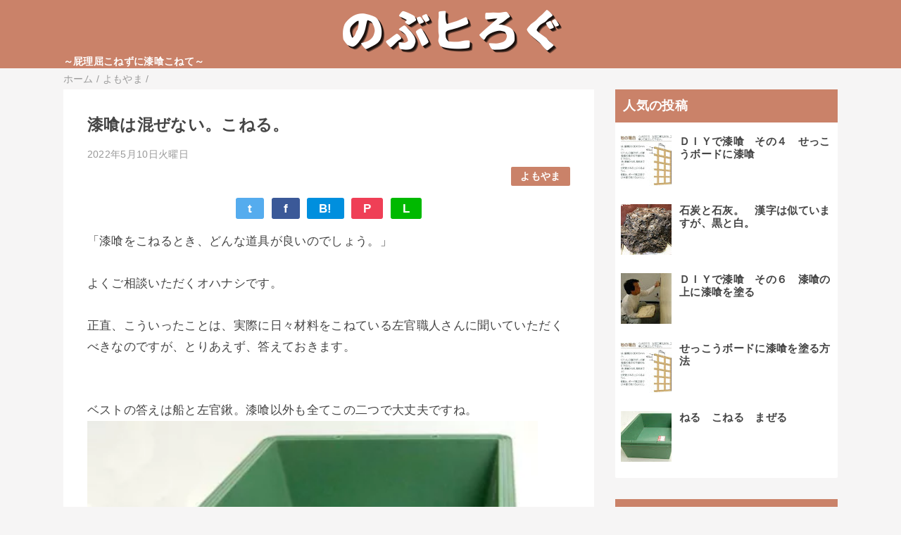

--- FILE ---
content_type: text/html; charset=UTF-8
request_url: https://www.blog.rice-ohmori.com/2022/05/blog-post_10.html
body_size: 13961
content:
<!DOCTYPE html>
<html class='v2' dir='ltr' lang='ja' xmlns='http://www.w3.org/1999/xhtml' xmlns:b='http://www.google.com/2005/gml/b' xmlns:data='http://www.google.com/2005/gml/data' xmlns:expr='http://www.google.com/2005/gml/expr'>
<head>
<link href='https://www.blogger.com/static/v1/widgets/335934321-css_bundle_v2.css' rel='stylesheet' type='text/css'/>
<meta content='width=device-width,initial-scale=1.0,minimum-scale=1.0' name='viewport'/>
<!-- blogger auto create.start -->
<meta content='text/html; charset=UTF-8' http-equiv='Content-Type'/>
<meta content='blogger' name='generator'/>
<link href='https://www.blog.rice-ohmori.com/favicon.ico' rel='icon' type='image/x-icon'/>
<link href='https://www.blog.rice-ohmori.com/2022/05/blog-post_10.html' rel='canonical'/>
<link rel="alternate" type="application/atom+xml" title="のぶヒろぐ &#65374;屁理屈こねずに漆喰こねて&#65374; - Atom" href="https://www.blog.rice-ohmori.com/feeds/posts/default" />
<link rel="alternate" type="application/rss+xml" title="のぶヒろぐ &#65374;屁理屈こねずに漆喰こねて&#65374; - RSS" href="https://www.blog.rice-ohmori.com/feeds/posts/default?alt=rss" />
<link rel="service.post" type="application/atom+xml" title="のぶヒろぐ &#65374;屁理屈こねずに漆喰こねて&#65374; - Atom" href="https://www.blogger.com/feeds/5141858337860918464/posts/default" />

<link rel="alternate" type="application/atom+xml" title="のぶヒろぐ &#65374;屁理屈こねずに漆喰こねて&#65374; - Atom" href="https://www.blog.rice-ohmori.com/feeds/1943416268740880177/comments/default" />
<!--Can't find substitution for tag [blog.ieCssRetrofitLinks]-->
<link href='https://hbb.afl.rakuten.co.jp/hgb/?pc=http://thumbnail.image.rakuten.co.jp/@0_mall/tsukumi-kenzai/cabinet/i011_baketu/fune01.jpg?_ex%3D400x400&m=http://thumbnail.image.rakuten.co.jp/@0_mall/tsukumi-kenzai/cabinet/i011_baketu/fune01.jpg?_ex%3D80x80' rel='image_src'/>
<meta content='https://www.blog.rice-ohmori.com/2022/05/blog-post_10.html' property='og:url'/>
<meta content='漆喰は混ぜない。こねる。' property='og:title'/>
<meta content='漆喰について日々考えていたブログです。漆喰を中心とした話題からだんだん日々の雑感ばかりに。' property='og:description'/>
<meta content='https://lh3.googleusercontent.com/blogger_img_proxy/[base64]w1200-h630-p-k-no-nu' property='og:image'/>
<!-- blogger auto create.end -->
<!-- by QooQ.start -->
<title>漆喰は混ぜない&#12290;こねる&#12290;-のぶヒろぐ &#65374;屁理屈こねずに漆喰こねて&#65374;</title>
<meta content='article' property='og:type'/>
<meta content='のぶヒろぐ ～屁理屈こねずに漆喰こねて～' property='og:site_name'/>
<meta content='summary_large_image' name='twitter:card'/>
<!-- by QooQ.end -->
<style id='page-skin-1' type='text/css'><!--
/*-----------------------------------------------------------------------------
Name:      QooQ list
Version:   2.00
Author:    くうく堂
Copyright: くうく堂
Url:       https://qooq.dododori.com
Lisense:   カスタマイズ&#12289;再配布は自由です.販売は禁止です
----------------------------------------------------------------------------- */
/* 関連記事設定 valueの部分を変更して設定 */
/*
<Variable name="mrp.enable" description="関連記事有効化&#65288;true or false&#65289;" type="string" default="true"
/>
<Variable name="mrp.title" description="関連記事タイトル" type="string" default="関連記事"
/>
*/
/* こっちはテンプレートデザイナーで設定可 */
/*
<Group description="文字の色">
<Variable name="font.color" description="普通の文字色" type="color"
default="#454545"/>
<Variable name="font.link" description="リンクの色" type="color"
default="#779cff"/>
<Variable name="font.light" description="うす文字の色" type="color"
default="#999"/>
</Group>
<Group description="ブランドカラー">
<Variable name="brand.color" description="ブランドカラー" type="color"
default="#aeddcd"/>
<Variable name="brand.font" description="ブランドカラー部分の文字色" type="color"
default="#fff"/>
<Variable name="brand.subcolor" description="ブランドサブカラー" type="color"
default="#ff9d76"/>
<Variable name="brand.subfont" description="ブランドサブカラー部分の文字色" type="color"
default="#ffffff"/>
</Group>
<Group description="背景色など">
<Variable name="other.topback" description="最背景色" type="color"
default="#f6f5f5"/>
<Variable name="other.back" description="コンテンツの背景色" type="color"
default="#fff"/>
<Variable name="other.border" description="関連記事などのうすい枠線" type="color"
default="#eee"/>
</Group>
*/
/****************************************
もくじ
１初期化処理-*基本いじらない
２全体設定
３ナビゲーション
４ヘッダー
５パンくずリスト
６記事一覧
７個別記事
８サイドバー
９フッター
10個別アイテム&#65288;タグクラウド&#65289;
*****************************************/
/****************************************
初期化処理-*基本いじらない
*****************************************/
abbr,address,article,aside,audio,b,blockquote,body,canvas,caption,cite,code,dd,del,details,dfn,div,dl,dt,em,fieldset,figcaption,figure,footer,form,h1,h2,h3,h4,h5,h6,header,hgroup,html,i,iframe,img,ins,kbd,label,legend,li,main,mark,menu,nav,object,ol,p,pre,q,samp,section,small,span,strong,sub,summary,sup,table,tbody,td,tfoot,th,thead,time,tr,ul,var,video{margin:0;padding:0;border:0;outline:0;font-size:100%;vertical-align:baseline;background:transparent}article,aside,details,figcaption,figure,footer,header,hgroup,main,menu,nav,section{display:block}blockquote,q{quotes:none}blockquote:after,blockquote:before,q:after,q:before{content:'';content:none}a{margin:0;padding:0;font-size:100%;vertical-align:baseline;background:transparent}ins{text-decoration:none}*,:after,:before{-webkit-box-sizing:border-box;-moz-box-sizing:border-box;-o-box-sizing:border-box;-ms-box-sizing:border-box;box-sizing:border-box}html{font-size:62.5%}body{text-align:left;word-wrap:break-word;overflow-wrap:break-word;font-size:1.7rem;font-weight:500;line-height:1.2;letter-spacing:.02em;min-width:960px}.container{margin:auto;width:86%;min-width:960px;max-width:1180px}a{text-decoration:none;color:inherit}img{height:auto;vertical-align:bottom}iframe,img{max-width:100%}.separator a{margin-left:0!important;margin-right:0!important}.separator a,.separator img{display:inline-block}.section{margin:0}.widget ol,.widget ul{padding:0}.widget-content li{list-style-type:none}.widget .post-body ol,.widget .post-body ul{padding-left:2em;padding-right:0}.Header h1{margin-bottom:0}.status-msg-wrap{margin:0}.status-msg-body{text-align:left}.status-msg-border{border:0}.status-msg-bg{background:0}.gsc-search-box{margin-bottom:0!important}table.gsc-search-box{background:#fff;border-radius:18px;max-width:16em}input.gsc-search-button{-webkit-appearance:none;-moz-appearance:none;appearance:none;padding:0 .8em;border:0;outline:0;margin-left:0!important;border-radius:18px;font-weight:700;height:2.5em;font-size:14px;cursor:pointer}.gsc-input{padding-right:0!important}input.gsc-input{-webkit-appearance:none;-moz-appearance:none;appearance:none;padding:0 1em;border:0;outline:0;background:#fff;border-radius:18px;height:2.5em;font-size:14px;width:100%}.cloud-label-widget-content{text-align:left}.label-size{font-size:80%!important;opacity:1!important;display:inline-block}@media(max-width:768px){body{font-size:1.6rem;min-width:0}.container{width:96%;min-width:0}.twitter-timeline{width:770px!important}}@media(max-width:480px){#main.width-100 .container{width:100%}.width-100 #sub-content,.width-100 .breadcrumbs{width:96%;margin-right:auto;margin-left:auto}}
/****************************************
全体設定
*****************************************/
body{
font-family: "游ゴシック体", "Yu Gothic", YuGothic, "ヒラギノ角ゴシック Pro", "Hiragino Kaku Gothic Pro", 'メイリオ' , Meiryo , Osaka, "ＭＳ Ｐゴシック", "MS PGothic", sans-serif;
background: #f6f5f5;
color: #454545;
}
/* 2カラム設定 */
#main-inner{
display: flex;
}
#main-content{
margin-right: 30px;
width: calc(100% - 346px);
flex-shrink: 0;
}
#sub-content{
margin-top: 30px;
width: 316px;
flex-shrink: 0;
}
@media ( max-width : 768px ) {
#main-inner{
display: block;
}
#main-content{
margin-right: 0;
width: 100%;
}
#sub-content{
width: 100%;
}
}
/****************************************
ナビゲーション
*****************************************/
#navigation{
padding: .2em 0 .2em 0;
font-size: 1.5rem;
background: #ca8269;
color: #fcf5f7;
}
#navigation a{
color: inherit;
}
#navigation-button,
#navigation-label{
display: none;
}
#navigation-content ul{
display: flex;
flex-wrap: wrap;
}
#navigation-content li{
margin-right: 1em;
list-style: none;
}
#navigation-content li a{
font-weight: bold;
}
@media ( max-width : 768px ) {
#navigation-label{
display: block;
text-align: center;
}
#navigation-content{
display:none;
}
#navigation-button:checked ~ #navigation-content{
display: block;
}
}
/****************************************
ヘッダー
*****************************************/
#header{
background: #ca8269;
color: #ffffff;
}
#header a{
color: inherit;
}
#header-inner{
padding: 1em 0 1em 0;
}
#header-img-wrapper{
text-align: center;
}
#header-img{
}
#header-title{
font-size: 110%;
font-weight: bold;
}
#header-text{
font-size: 80%;
font-weight: bold;
}
/****************************************
パンくずリスト
*****************************************/
.breadcrumbs{
line-height: 1;
font-size: 14px;
margin-top: 8px;
background: inherit;
color: #999999;
}
/* 404メッセージ */
.status-msg-wrap{
color:  #999999;
}
/****************************************
記事一覧
*****************************************/
#list{
margin-top: 8px;
}
#list a{
color: inherit;
}
.list-item{
display: flex;
align-items: center;
background: #ffffff;
position: relative;
padding: 1em;
}
.list-item:after{
content:"";
display: block;
position: absolute;
width: 90%;
height: 1px;
border-bottom: solid 1px #eeeeee;
left: 5%;
bottom: 0;
}
.list-item:last-child:after{
content: none;
}
.list-item-img-box{
flex-shrink: 0;
flex-basis: 72px;
}
.list-item-img{
display: block;
border-radius: 50%;
width: 72px;
height: 72px;
object-fit: cover;
}
.list-item-inner{
flex-grow: 1;
padding: .5em;
}
.list-item-date{
color: #999999;
font-size: 80%;
}
.list-item-category{
margin-top: .5em;
display: flex;
flex-wrap: wrap;
justify-content: flex-end;
font-size: 80%;
font-weight: bold;
}
.list-item-category-item{
display: block;
margin-top: .1em;
margin-left: .1em;
padding: .3em 1em;
border-radius: 2px;
background: #ca8269;
color: #ffffff;
}
.list-item-title{
font-weight: bold;
}
@media ( max-width : 480px ) {
#list{
display: block;
}
}
/****************************************
個別記事
*****************************************/
#single{
padding: 2em;
margin-top: 8px;
background: #ffffff;
}
/* 個別記事見出し */
#singler-header{
}
#single-header-date{
font-size: 80%;
margin-top: 1.25em;
color: #999999;
}
#single-header-title{
font-size: 2.3rem;
font-weight: bold;
}
#single-header .single-share{
margin-top: 1em;
}
#single-header-category{
display: flex;
flex-wrap: wrap;
justify-content: flex-end;
margin-top: .5em;
font-size: 80%;
font-weight: bold;
}
.single-header-category-item{
display: block;
margin-top: .1em;
margin-left: .1em;
padding: .3em 1em;
border-radius: 2px;
background: #ca8269;
color: #ffffff;
}
/* アドセンスのデザイン指定 */
#ad-1{
/* アドセンス広告1を使う場合有効にする */
/* margin-top: 1em; */
overflow: hidden;
}
#ad-2{
margin-top: 2em;
overflow: hidden;
}
/* 個別記事本文 */
#single-content{
margin-top: 1em;
line-height: 1.8;
}
#single-content p{
margin-top: 1.8em;
margin-bottom: 1.8em;
}
#single-content a{
color: #779cff;
}
#single-content h2{
font-size: 2.26rem;
font-weight: bold;
padding: .8em .5em;
margin-bottom: 1em;
margin-top: 2em;
border-radius: 2px;
line-height: 1.2;
background: #ca8269;
color: #ffffff;
}
#single-content h3{
font-size: 2.26rem;
font-weight: bold;
margin-bottom: 1em;
margin-top: 2em;
padding: .5em 0;
line-height: 1.2;
border-bottom: solid 2px #ca8269;
}
#single-content h4{
display: table;
padding: .5em 2em;
border-radius: 2px;
line-height: 1.2;
background: #ca8269;
color: #ffffff;
}
#single-content blockquote{
margin: 1.8rem;
padding-left: 1.8rem;
position: relative;
}
#single-content blockquote:before{
content:'\201D';
font-size: 400%;
position: absolute;
top: -1.8rem;
left: -1.8rem;
line-height: 1;
}
/* 個別記事下部 */
#single-footer{
}
/* SNSボタン */
#single-footer .single-share{
margin-top: 4em;
margin-bottom: 4em;
}
.single-share{
display: flex;
justify-content: center;
}
.single-share-facebook,
.single-share-twitter,
.single-share-hatena,
.single-share-pocket,
.single-share-line{
text-align: center;
font-weight: bold;
margin: 0 .3em;
border-radius: 3px;
display: block;
padding: .2em 1em;
color: white;
}
.single-share-facebook{
background: #3B5998;
}
.single-share-twitter{
background: #55acee;
}
.single-share-hatena{
background: #008fde;
}
.single-share-pocket{
background: #ef3f56;
}
.single-share-line{
background: #00B900;
}
/* 前後の記事 */
#blog-pager{
margin-top: 30px;
margin-bottom: 0;
}
#blog-pager-newer-link,
#blog-pager-older-link{
padding: 1em;
font-weight: bold;
border-radius: 2em;
background: #ca8269;
color: #fcf5f7;
}
/* コメント */
#comments{
margin-top: 2em;
}
/* フッターカテゴリ */
#single-footer-category{
margin-top: 2em;
}
.single-footer-category-item{
display: table;
margin: 1em auto 0 auto;
padding: 1em;
font-weight: bold;
border-radius: 3px;
background: #ca8269;
color: #ffffff;
}
/* 関連記事 */
#mrp-wrapper{
margin-top: 2em;
}
#mrp-title{
font-weight: bold;
}
#mrp-content{
display: flex;
flex-wrap: wrap;
}
.mrp-post{
position: relative;
flex-basis: 150px;
padding: .5em 1em;
margin: .1em;
border: solid 1px #eeeeee;
background: #ffffff;
}
.mrp-post-img{
display: block;
border-radius: 50%;
width: 72px;
height: 72px;
object-fit: cover;
margin: 0 auto 0 auto;
}
.mrp-post-title{
margin-top: .5em;
font-size: 80%;
font-weight: bold;
}
.mrp-post-link{
position: absolute;
top: 0;
left: 0;
width: 100%;
height: 100%;
}
@media ( max-width : 480px ) {
#single{
padding: 1.5em 1em 1em 1em;
}
#single-header-title{
font-size: 1.9rem;
}
#single-content h2,
#single-content h3{
font-size: 1.9rem;
}
}
/****************************************
サイドバー
*****************************************/
#sub-content{
font-size: 1.5rem;
}
#sub-content a{
color: #779cff;
}
#sub-content .widget{
background: #ffffff;
border-radius: 2px;
}
#sub-content .widget-content,
#sub-content .contact-form-widget{
padding: .5em;
}
#sub-content .widget h2{
font-size: 1.8rem;
padding: .6em;
background: #ca8269;
color: #ffffff;
}
/****************************************
フッター
*****************************************/
#footer{
font-size: 1.5rem;
margin-top: 30px;
background-color: #ffffff;
}
#footer a{
color: #779cff;
}
#footer-inner{
display: flex;
}
#footer-item1,
#footer-item2,
#footer-item3{
flex-basis: 29.3333%;
margin-left: 2%;
margin-right: 2%;
}
#footer .widget{
padding-top: 30px;
}
#footer .widget:last-child{
padding-bottom: 30px;
}
#copyright{
text-align: center;
font-size: 70%;
margin-top: 1em;
color: #999999;
letter-spacing: 0;
}
#copyright:before{
content:"Copyright \0a9 ";
}
#copyright:after{
content:" All Rights Reserved.";
}
#designed-by{
text-align: center;
font-size: 70%;
margin-bottom: 1em;
color: #999999;
letter-spacing: 0;
}
#designed-by:before{
content:"designed by ";
}
.Attribution{
color: #999999;
font-size: 70%;
}
.Attribution a{
color: inherit !important;
}
@media ( max-width : 768px ) {
#footer-inner{
display: block;
}
}
/****************************************
個別アイテム
*****************************************/
/* タグクラウド */
.label-size{
padding: .5em;
border-radius: 3px;
margin: .25em 0;
background: #ca8269;
color: #fcf5f7;
}
.label-size a{
color: inherit !important;
}
.widget h2{
font-size: 110%;
}
.widget h2,
.widget .widget-content{
font-weight: bold;
}
.popular-posts a{
color: #454545 !important;
}
.post-summary h3 a{
color: #454545 !important;
}
table.gsc-search-box{
border: solid 1px #eeeeee;
}
input.gsc-search-button{
background: #ca8269;
color: #fcf5f7;
}
input.gsc-input{
color: #454545;
}

--></style>
<script>
//<![CDATA[
//mrp-v1.05
var relatedAry=new Array;function mrp_input(e){for(var t=0;t<e.feed.entry.length;t++){var r=new Object,n=e.feed.entry[t];r.title=n.title.$t;try{r.thumbnail=n.media$thumbnail.url}catch(e){r.thumbnail="noneImage"}for(var l=0;l<n.link.length;l++)if("alternate"==n.link[l].rel){r.link=n.link[l].href;break}for(var i=0,m=0;m<relatedAry.length;m++)if(r.link==relatedAry[m].link){i=1;break}i||relatedAry.push(r)}}function mrp_output(e){for(var t,r,n,l,a,i=mrpMax<relatedAry.length?mrpMax:relatedAry.length,d=document.getElementById("mrp-content"),m=[],s=0;m.push(s++)<relatedAry.length;);if(m=m.sort(function(){return Math.random()-.5}),relatedAry.length<=1)(a=document.createElement("p")).textContent="関連する記事はありません。",d.appendChild(a);else for(var p=0;p<i;p++)t=relatedAry[m[p]],mrpPosturl!=t.link&&((r=document.createElement("div")).setAttribute("class","mrp-post"),"noneImage"!=t.thumbnail&&((n=document.createElement("img")).setAttribute("src",t.thumbnail),n.setAttribute("class","mrp-post-img"),n.setAttribute("width","72"),n.setAttribute("height","72"),r.appendChild(n)),(a=document.createElement("p")).setAttribute("class","mrp-post-title"),a.textContent=t.title,r.appendChild(a),(l=document.createElement("a")).setAttribute("href",t.link),l.setAttribute("class","mrp-post-link"),r.appendChild(l),d.appendChild(r))}
//]]>
</script>
<script type='text/javascript'>
        (function(i,s,o,g,r,a,m){i['GoogleAnalyticsObject']=r;i[r]=i[r]||function(){
        (i[r].q=i[r].q||[]).push(arguments)},i[r].l=1*new Date();a=s.createElement(o),
        m=s.getElementsByTagName(o)[0];a.async=1;a.src=g;m.parentNode.insertBefore(a,m)
        })(window,document,'script','https://www.google-analytics.com/analytics.js','ga');
        ga('create', 'UA-4048284-2', 'auto', 'blogger');
        ga('blogger.send', 'pageview');
      </script>
<link href='https://www.blogger.com/dyn-css/authorization.css?targetBlogID=5141858337860918464&amp;zx=cf68a10b-ccc5-4c08-a575-3c1c04a0561b' media='none' onload='if(media!=&#39;all&#39;)media=&#39;all&#39;' rel='stylesheet'/><noscript><link href='https://www.blogger.com/dyn-css/authorization.css?targetBlogID=5141858337860918464&amp;zx=cf68a10b-ccc5-4c08-a575-3c1c04a0561b' rel='stylesheet'/></noscript>
<meta name='google-adsense-platform-account' content='ca-host-pub-1556223355139109'/>
<meta name='google-adsense-platform-domain' content='blogspot.com'/>

<script async src="https://pagead2.googlesyndication.com/pagead/js/adsbygoogle.js?client=ca-pub-9457998093549823&host=ca-host-pub-1556223355139109" crossorigin="anonymous"></script>

<!-- data-ad-client=ca-pub-9457998093549823 -->

</head>
<body>
<div id='navigation'>
<div class='container'>
<label for='navigation-button' id='navigation-label'>=</label>
<input id='navigation-button' type='checkbox'/>
<div id='navigation-content'>
<div class='section' id='ナビゲーション'><div class='widget PageList' data-version='1' id='PageList1'>
<div class='widget-content'>
<ul>
</ul>
<div class='clear'></div>
</div>
</div></div>
</div>
</div>
</div>
<div id='header'>
<div class='section' id='ヘッダー'><div class='widget Header' data-version='1' id='Header1'>
<div id='header-img-wrapper'>
<a href='https://www.blog.rice-ohmori.com/'>
<img alt='のぶヒろぐ ～屁理屈こねずに漆喰こねて～' id='header-img' src='https://blogger.googleusercontent.com/img/a/AVvXsEgVK7Fbzei0G5KizcKSwDJ9nCoIMaMYOF_85KNDHtaG_jF6WIekZkJ998rWGideEGUGP365d03FKOgtYIMd91srVPsC3Y7VKx2ooO2Pi51JoBvTpdjjbOsBrjKndudvX_3XfseRSw8KxaeXoVKtOh1ehtjqQ0rAGN-eFl8QnJWpTfK9k5WiBJZ8DWsPXA=s330'/>
</a>
</div>
<div class='container'>
<p id='header-text'>&#65374;屁理屈こねずに漆喰こねて&#65374;</p>
</div>
</div></div>
</div>
<div class='width-100' id='main'>
<div class='container'>
<div id='main-inner'>
<div id='main-content'>
<div class='section' id='記事表示部分'><div class='widget Blog' data-version='1' id='Blog1'>
<div class='breadcrumbs' itemscope='itemscope' itemtype='http://schema.org/BreadcrumbList'>
<span itemprop='itemListElement' itemscope='itemscope' itemtype='http://schema.org/ListItem'>
<a href='https://www.blog.rice-ohmori.com/' itemprop='item'>
<span itemprop='name'>ホーム</span>
</a>
<meta content='1' itemprop='position'/>
</span> / 
  
<span itemprop='itemListElement' itemscope='itemscope' itemtype='http://schema.org/ListItem'>
<a href='https://www.blog.rice-ohmori.com/search/label/%E3%82%88%E3%82%82%E3%82%84%E3%81%BE' itemprop='item'>
<span itemprop='name'>よもやま</span>
</a>
<meta content='2' itemprop='position'/>
</span> / 
          
</div>
<div id='single'>
<div id='single-header'>
<h1 id='single-header-title'>漆喰は混ぜない&#12290;こねる&#12290;</h1>
<p id='single-header-date'>2022年5月10日火曜日</p>
<p id='single-header-category'>
<a class='single-header-category-item' href='https://www.blog.rice-ohmori.com/search/label/%E3%82%88%E3%82%82%E3%82%84%E3%81%BE'>よもやま</a>
</p>
<div class='single-share'>
<a class='single-share-twitter' href='https://twitter.com/intent/tweet?url=https://www.blog.rice-ohmori.com/2022/05/blog-post_10.html&text=漆喰は混ぜない。こねる。' target='_blank' title='ツイッターでつぶやく'>t</a>
<a class='single-share-facebook' href='https://www.facebook.com/sharer/sharer.php?u=https://www.blog.rice-ohmori.com/2022/05/blog-post_10.html&t=漆喰は混ぜない。こねる。' target='_blank' title='フェイスブックでシェア'>f</a>
<a class='single-share-hatena' href='http://b.hatena.ne.jp/add?mode=confirm&url=https://www.blog.rice-ohmori.com/2022/05/blog-post_10.html' title='はてなブックマークに追加'>B!</a>
<a class='single-share-pocket' href='https://getpocket.com/edit?url=https://www.blog.rice-ohmori.com/2022/05/blog-post_10.html&title=漆喰は混ぜない。こねる。' target='_blank' title='Pocketに保存'>P</a>
<a class='single-share-line' href='https://social-plugins.line.me/lineit/share?url=https://www.blog.rice-ohmori.com/2022/05/blog-post_10.html' target='_blank' title='LINEで送る'>L</a>
</div>
</div>
<div id='ad-1'>
</div>
<div class='post-body' id='single-content'>
&#12300;漆喰をこねるとき&#12289;どんな道具が良いのでしょう&#12290;&#12301;<br />
<br />
よくご相談いただくオハナシです&#12290;<br />
<br />
正直&#12289;こういったことは&#12289;実際に日々材料をこねている左官職人さんに聞いていただくべきなのですが&#12289;とりあえず&#12289;答えておきます&#12290;<br />
<br />
<a name="more"></a><br />
ベストの答えは船と左官鍬&#12290;漆喰以外も全てこの二つで大丈夫ですね&#12290;<br />
<a href="http://hb.afl.rakuten.co.jp/hgc/0c1b3114.90fbe114.0c1b3115.040bdbb6/?pc=http%3a%2f%2fitem.rakuten.co.jp%2ftsukumi-kenzai%2fi011-010%2f%3fscid%3daf_link_img&amp;m=http%3a%2f%2fm.rakuten.co.jp%2ftsukumi-kenzai%2fi%2f10000336%2f" target="_blank"><img border="0" height="481" src="https://hbb.afl.rakuten.co.jp/hgb/?pc=http://thumbnail.image.rakuten.co.jp/@0_mall/tsukumi-kenzai/cabinet/i011_baketu/fune01.jpg?_ex%3D400x400&amp;m=http://thumbnail.image.rakuten.co.jp/@0_mall/tsukumi-kenzai/cabinet/i011_baketu/fune01.jpg?_ex%3D80x80" width="640" /></a><br />
<br />
<a href="http://hb.afl.rakuten.co.jp/hgc/0c1b3114.90fbe114.0c1b3115.040bdbb6/?pc=http%3a%2f%2fitem.rakuten.co.jp%2ftsukumi-kenzai%2fi012-003%2f%3fscid%3daf_link_img&amp;m=http%3a%2f%2fm.rakuten.co.jp%2ftsukumi-kenzai%2fi%2f10000345%2f" target="_blank"><img border="0" height="400" src="https://hbb.afl.rakuten.co.jp/hgb/?pc=http://thumbnail.image.rakuten.co.jp/@0_mall/tsukumi-kenzai/cabinet/i012/img55419074.jpg?_ex%3D400x400&amp;m=http://thumbnail.image.rakuten.co.jp/@0_mall/tsukumi-kenzai/cabinet/i012/img55419074.jpg?_ex%3D80x80" width="640" /></a><br />
<br />
それよりも左官職人さんは&#12289;時間短縮のために電動撹拌機を使っていることが多いですね&#12290;<br />
<a href="http://hb.afl.rakuten.co.jp/hgc/1137d56b.f4e1b85a.1137d56c.7e76cc7b/?pc=http%3a%2f%2fitem.rakuten.co.jp%2fdouguyasan%2fp10-azu-2-7749-11%2f%3fscid%3daf_link_img&amp;m=http%3a%2f%2fm.rakuten.co.jp%2fdouguyasan%2fi%2f10716977%2f" target="_blank"><img border="0" height="532" src="https://hbb.afl.rakuten.co.jp/hgb/?pc=http://thumbnail.image.rakuten.co.jp/@0_mall/douguyasan/cabinet/asone/asone-04/azu-2-7749-11.jpg?_ex%3D400x400&amp;m=http://thumbnail.image.rakuten.co.jp/@0_mall/douguyasan/cabinet/asone/asone-04/azu-2-7749-11.jpg?_ex%3D80x80" width="640" /></a><br />
<br />
ただ&#12289;漆喰にこんな羽根はダメ&#12290;すさが切れたり絡んでダマになったりして漆喰が台無しになります&#12290;<br />
<a href="http://hb.afl.rakuten.co.jp/hgc/1137d64d.3d605651.1137d64e.7e17e71f/?pc=http%3a%2f%2fitem.rakuten.co.jp%2finteriortool%2fy343-123%2f%3fscid%3daf_link_img&amp;m=http%3a%2f%2fm.rakuten.co.jp%2finteriortool%2fi%2f10001583%2f" target="_blank"><img border="0" height="640" src="https://hbb.afl.rakuten.co.jp/hgb/?pc=http://thumbnail.image.rakuten.co.jp/@0_mall/interiortool/cabinet/tool/kakuhan/343-123.jpg?_ex%3D400x400&amp;m=http://thumbnail.image.rakuten.co.jp/@0_mall/interiortool/cabinet/tool/kakuhan/343-123.jpg?_ex%3D80x80" width="640" /></a><br />
<br />
羽根のお話以外にも&#12289;&#12300;電動攪拌機を使うこと自体&#12289;ダメだ&#12301;という方も&#12290;<br />
<br />
&#12288;その理由は漆喰は&#12300;こねる&#12301;から&#12290;<br />
<br />
漆喰は&#12300;混ぜる&#12301;のではなく&#12300;練る&#12301;&#12300;こねる&#12301;が正解なのだそうです&#12290;<br />
<br />
言われてみればそうですよね&#12290;<br />
小麦粉を水で練ってパンやうどん&#12290;混ぜると&#8230;クレープ生地&#65311;&#65311;<br />
たしかに同じ素材を使ったにしてもニュアンスが違います&#12290;<br />
<br />
また&#12289;漆喰には少なからず&#12288;すさが入っています&#12290;<br />
上のような羽根だと&#12289;すさが絡んで混ぜにくいうえに&#12289;ダマにしてしまいがちです&#12290;<br />
<br />
羽根は漆喰に適したモノを使いましょう&#12290;<br />
出来るだけ混ぜやすく&#12289;すさも絡みにくいもの&#12290;<br />
<br />
何種類かありますが&#12289;スクリューみたいなものより&#12289;こういったものの方が固練りの漆喰には良いようですね&#12290;<br />
<table border="0" cellpadding="0" cellspacing="0"><tbody>
<tr><td><div style="background-color: white; border: 1px solid rgb(0, 0, 0); margin: 0px; overflow: auto; padding-top: 6px; text-align: center; width: 410px;">
<a href="https://hb.afl.rakuten.co.jp/hgc/12a81724.06d94870.12a81725.1e00585b/?pc=https%3A%2F%2Fitem.rakuten.co.jp%2Ffudou%2Fhaness%2F&amp;m=http%3A%2F%2Fm.rakuten.co.jp%2Ffudou%2Fi%2F10000671%2F&amp;link_type=picttext&amp;ut=eyJwYWdlIjoiaXRlbSIsInR5cGUiOiJwaWN0dGV4dCIsInNpemUiOiI0MDB4NDAwIiwibmFtIjoxLCJuYW1wIjoiZG93biIsImNvbSI6MSwiY29tcCI6ImRvd24iLCJwcmljZSI6MSwiYm9yIjoxLCJjb2wiOjB9" style="overflow-wrap: break-word; word-wrap: break-word;" target="_blank"><img alt="[商品価格に関しましては&#12289;リンクが作成された時点と現時点で情報が変更されている場合がございます&#12290;]" border="0" src="https://hbb.afl.rakuten.co.jp/hgb/12a81724.06d94870.12a81725.1e00585b/?me_id=1253530&amp;item_id=10000671&amp;m=https%3A%2F%2Fthumbnail.image.rakuten.co.jp%2F%400_mall%2Ffudou%2Fcabinet%2Fimg56624982.jpg%3F_ex%3D80x80&amp;pc=https%3A%2F%2Fthumbnail.image.rakuten.co.jp%2F%400_mall%2Ffudou%2Fcabinet%2Fimg56624982.jpg%3F_ex%3D400x400&amp;s=400x400&amp;t=picttext" style="margin: 2px;" title="[商品価格に関しましては&#12289;リンクが作成された時点と現時点で情報が変更されている場合がございます&#12290;]" /></a><br />
<div style="font-size: 12px; line-height: 1.4em; margin: 0px; overflow-wrap: break-word; padding: 2px 6px; text-align: left; word-wrap: break-word;">
<a href="https://hb.afl.rakuten.co.jp/hgc/12a81724.06d94870.12a81725.1e00585b/?pc=https%3A%2F%2Fitem.rakuten.co.jp%2Ffudou%2Fhaness%2F&amp;m=http%3A%2F%2Fm.rakuten.co.jp%2Ffudou%2Fi%2F10000671%2F&amp;link_type=picttext&amp;ut=eyJwYWdlIjoiaXRlbSIsInR5cGUiOiJwaWN0dGV4dCIsInNpemUiOiI0MDB4NDAwIiwibmFtIjoxLCJuYW1wIjoiZG93biIsImNvbSI6MSwiY29tcCI6ImRvd24iLCJwcmljZSI6MSwiYm9yIjoxLCJjb2wiOjB9" style="overflow-wrap: break-word; word-wrap: break-word;" target="_blank">&#12304;NB&#12305;かくはん羽&#12539;鉄SS羽根&#65288;200mm&#12539;穴径M12ネジ&#65289;</a><br />
価格&#65306;4320円&#65288;税込&#12289;送料別) <span style="color: #bbbbbb;">(2017/5/10時点)</span></div>
</div>
<br />
<div style="font-size: 12px; line-height: 1.4em; margin: 5px; overflow-wrap: break-word; word-wrap: break-word;">
</div>
</td></tr>
</tbody></table>
<div style='clear: both;'></div>
</div>
<div id='ad-2'>
</div>
<div id='single-footer'>
<div class='single-share'>
<a class='single-share-twitter' href='https://twitter.com/intent/tweet?url=https://www.blog.rice-ohmori.com/2022/05/blog-post_10.html&text=漆喰は混ぜない。こねる。' target='_blank' title='ツイッターでつぶやく'>t</a>
<a class='single-share-facebook' href='https://www.facebook.com/sharer/sharer.php?u=https://www.blog.rice-ohmori.com/2022/05/blog-post_10.html&t=漆喰は混ぜない。こねる。' target='_blank' title='フェイスブックでシェア'>f</a>
<a class='single-share-hatena' href='http://b.hatena.ne.jp/add?mode=confirm&url=https://www.blog.rice-ohmori.com/2022/05/blog-post_10.html' title='はてなブックマークに追加'>B!</a>
<a class='single-share-pocket' href='https://getpocket.com/edit?url=https://www.blog.rice-ohmori.com/2022/05/blog-post_10.html&title=漆喰は混ぜない。こねる。' target='_blank' title='Pocketに保存'>P</a>
<a class='single-share-line' href='https://social-plugins.line.me/lineit/share?url=https://www.blog.rice-ohmori.com/2022/05/blog-post_10.html' target='_blank' title='LINEで送る'>L</a>
</div>
<div class='blog-pager' id='blog-pager'>
<span id='blog-pager-newer-link'>
<a class='blog-pager-newer-link' href='https://www.blog.rice-ohmori.com/2022/05/blog-post_11.html' id='Blog1_blog-pager-newer-link' title='次の投稿'>次の投稿</a>
</span>
<span id='blog-pager-older-link'>
<a class='blog-pager-older-link' href='https://www.blog.rice-ohmori.com/2022/05/2022_9.html' id='Blog1_blog-pager-older-link' title='前の投稿'>前の投稿</a>
</span>
</div>
<div class='clear'></div>
<div id='single-footer-category'>
<a class='single-footer-category-item' href='https://www.blog.rice-ohmori.com/search/label/%E3%82%88%E3%82%82%E3%82%84%E3%81%BE'>よもやまカテゴリ</a>
</div>
<div id='mrp-wrapper'>
<p id='mrp-title'>関連記事</p>
<div id='mrp-content'></div>
<script src='/feeds/posts/default/-/よもやま?alt=json-in-script&callback=mrp_input&max-results=10' type='text/javascript'></script>
<script type='text/javascript'>
			var mrpPosturl="https://www.blog.rice-ohmori.com/2022/05/blog-post_10.html";
			var mrpMax=6;
			mrp_output();
		</script>
</div>
</div>
</div>
</div></div>
</div>
<div id='sub-content'>
<div class='section' id='サイドバー'><div class='widget PopularPosts' data-version='1' id='PopularPosts1'>
<h2>人気の投稿</h2>
<div class='widget-content popular-posts'>
<ul>
<li>
<div class='item-thumbnail-only'>
<div class='item-thumbnail'>
<a href='https://www.blog.rice-ohmori.com/2010/04/blog-post_07.html' target='_blank'>
<img alt='' border='0' src='https://blogger.googleusercontent.com/img/b/R29vZ2xl/AVvXsEgYfE01Y1Y4r1VWj3MiU3ypR0gJcTry4WyCRDyO3utLuOAv0mdvswXfkOEowjWdUho0pJGTHpQsh-BpTGcf3pZDCqHAgxYVzYESi0F-tNn9d2LC_roFCjJ99KPRjOXaNMsMkn4V9-hLrEc/w72-h72-p-k-no-nu/%E3%82%B5%E3%83%B3%E3%82%AF%E3%82%B9%E4%B8%8B%E5%9C%B0%E5%B7%A5%E4%BA%8B%E3%82%A4%E3%83%A9%E3%82%B9%E3%83%88.jpg'/>
</a>
</div>
<div class='item-title'><a href='https://www.blog.rice-ohmori.com/2010/04/blog-post_07.html'>ＤＩＹで漆喰&#12288;その４&#12288;せっこうボードに漆喰</a></div>
</div>
<div style='clear: both;'></div>
</li>
<li>
<div class='item-thumbnail-only'>
<div class='item-thumbnail'>
<a href='https://www.blog.rice-ohmori.com/2016/09/blog-post_5.html' target='_blank'>
<img alt='' border='0' src='https://blogger.googleusercontent.com/img/b/R29vZ2xl/AVvXsEiZN5Tepqd5Vv9qx2BZ1fxz5foHp4ahBa4CzCkVqsEkra0lsLvq7SlM6p_Sdga1jZ8epGRxLsxkHUVYHHswmZkoFtF8z2rF5sxm0Lqj7gIupuMnFhvUskYpAsA2TcccR6M73-4Gc0o521yk/w72-h72-p-k-no-nu/Photo%25201.jpg'/>
</a>
</div>
<div class='item-title'><a href='https://www.blog.rice-ohmori.com/2016/09/blog-post_5.html'>石炭と石灰&#12290;&#12288;漢字は似ていますが&#12289;黒と白&#12290;</a></div>
</div>
<div style='clear: both;'></div>
</li>
<li>
<div class='item-thumbnail-only'>
<div class='item-thumbnail'>
<a href='https://www.blog.rice-ohmori.com/2010/05/blog-post_08.html' target='_blank'>
<img alt='' border='0' src='https://blogger.googleusercontent.com/img/b/R29vZ2xl/AVvXsEi9jgtKyl0JXEKDaboEV4sKdzbKcQy87N9u_DhrN1lRbVLcQJ2OjzcSUnYOnK7XCgU1sgOuACW0p2MVDvPNYiWC4_xev3w2c_LHfKHEH8QN5CeG36SsBXqek96zWn5zEY1TEqeLxJXdUg8/w72-h72-p-k-no-nu/photo5.jpg'/>
</a>
</div>
<div class='item-title'><a href='https://www.blog.rice-ohmori.com/2010/05/blog-post_08.html'>ＤＩＹで漆喰&#12288;その６&#12288;漆喰の上に漆喰を塗る</a></div>
</div>
<div style='clear: both;'></div>
</li>
<li>
<div class='item-thumbnail-only'>
<div class='item-thumbnail'>
<a href='https://www.blog.rice-ohmori.com/2017/04/blog-post_7.html' target='_blank'>
<img alt='' border='0' src='https://blogger.googleusercontent.com/img/b/R29vZ2xl/AVvXsEgYfE01Y1Y4r1VWj3MiU3ypR0gJcTry4WyCRDyO3utLuOAv0mdvswXfkOEowjWdUho0pJGTHpQsh-BpTGcf3pZDCqHAgxYVzYESi0F-tNn9d2LC_roFCjJ99KPRjOXaNMsMkn4V9-hLrEc/w72-h72-p-k-no-nu/%E3%82%B5%E3%83%B3%E3%82%AF%E3%82%B9%E4%B8%8B%E5%9C%B0%E5%B7%A5%E4%BA%8B%E3%82%A4%E3%83%A9%E3%82%B9%E3%83%88.jpg'/>
</a>
</div>
<div class='item-title'><a href='https://www.blog.rice-ohmori.com/2017/04/blog-post_7.html'>せっこうボードに漆喰を塗る方法</a></div>
</div>
<div style='clear: both;'></div>
</li>
<li>
<div class='item-thumbnail-only'>
<div class='item-thumbnail'>
<a href='https://www.blog.rice-ohmori.com/2018/05/blog-post_10.html' target='_blank'>
<img alt='' border='0' src='https://lh3.googleusercontent.com/blogger_img_proxy/[base64]w72-h72-p-k-no-nu'/>
</a>
</div>
<div class='item-title'><a href='https://www.blog.rice-ohmori.com/2018/05/blog-post_10.html'>ねる&#12288;こねる&#12288;まぜる</a></div>
</div>
<div style='clear: both;'></div>
</li>
</ul>
<div class='clear'></div>
</div>
</div><div class='widget Label' data-version='1' id='Label1'>
<h2>ラベル</h2>
<div class='widget-content cloud-label-widget-content'>
<span class='label-size label-size-4'>
<a dir='ltr' href='https://www.blog.rice-ohmori.com/search/label/%E3%81%9F%E3%82%8F%E3%81%94%E3%81%A8'>たわごと</a>
</span>
<span class='label-size label-size-3'>
<a dir='ltr' href='https://www.blog.rice-ohmori.com/search/label/%E3%82%A4%E3%83%B3%E3%83%95%E3%83%AB%E3%82%A8%E3%83%B3%E3%82%B6'>インフルエンザ</a>
</span>
<span class='label-size label-size-4'>
<a dir='ltr' href='https://www.blog.rice-ohmori.com/search/label/%E3%83%88%E3%83%A9%E3%83%96%E3%83%AB'>トラブル</a>
</span>
<span class='label-size label-size-4'>
<a dir='ltr' href='https://www.blog.rice-ohmori.com/search/label/%E3%83%95%E3%83%AC%E3%82%B9%E3%82%B3'>フレスコ</a>
</span>
<span class='label-size label-size-4'>
<a dir='ltr' href='https://www.blog.rice-ohmori.com/search/label/%E3%83%A0%E3%83%81'>ムチ</a>
</span>
<span class='label-size label-size-1'>
<a dir='ltr' href='https://www.blog.rice-ohmori.com/search/label/%E4%B8%83%E5%B3%B6%E3%81%84'>七島い</a>
</span>
<span class='label-size label-size-4'>
<a dir='ltr' href='https://www.blog.rice-ohmori.com/search/label/%E4%BC%9D%E7%B5%B1%E7%B4%A0%E6%9D%90'>伝統素材</a>
</span>
<span class='label-size label-size-3'>
<a dir='ltr' href='https://www.blog.rice-ohmori.com/search/label/%E5%9C%9F%E4%BD%90%E6%BC%86%E5%96%B0'>土佐漆喰</a>
</span>
<span class='label-size label-size-3'>
<a dir='ltr' href='https://www.blog.rice-ohmori.com/search/label/%E6%9C%AC%E6%BC%86%E5%96%B0'>本漆喰</a>
</span>
<span class='label-size label-size-3'>
<a dir='ltr' href='https://www.blog.rice-ohmori.com/search/label/%E6%B5%B7%E8%97%BB%E3%81%AE%E3%82%8A'>海藻のり</a>
</span>
<span class='label-size label-size-5'>
<a dir='ltr' href='https://www.blog.rice-ohmori.com/search/label/%E6%BC%86%E5%96%B0'>漆喰</a>
</span>
<span class='label-size label-size-4'>
<a dir='ltr' href='https://www.blog.rice-ohmori.com/search/label/%E7%9F%B3%E7%81%B0'>石灰</a>
</span>
<span class='label-size label-size-3'>
<a dir='ltr' href='https://www.blog.rice-ohmori.com/search/label/%E9%BA%BB%E3%81%99%E3%81%95'>麻すさ</a>
</span>
<span class='label-size label-size-3'>
<a dir='ltr' href='https://www.blog.rice-ohmori.com/search/label/%EF%BC%A4%EF%BC%A9%EF%BC%B9'>ＤＩＹ</a>
</span>
<div class='clear'></div>
</div>
</div><div class='widget Text' data-version='1' id='Text1'>
<h2 class='title'>About</h2>
<div class='widget-content'>
一般社団法人伝統素材伝承支援協会<div><br /></div><div><a href="https://www.blog.rice-ohmori.com/p/contact.html">お問合せ</a></div><div><a href="https://www.blog.rice-ohmori.com/p/privacy.html">プライバシーポリシー</a></div>
</div>
<div class='clear'></div>
</div><div class='widget HTML' data-version='1' id='HTML1'>
<h2 class='title'>Sponsor</h2>
<div class='widget-content'>
<center>
<div><a href="https://ja-jp.facebook.com/kabesusab911/" target="_blank" rel="noopener"><img src="https://blogger.googleusercontent.com/img/b/R29vZ2xl/AVvXsEhyufYXnSMyBgM62ZC0VjbAamZ-ePcekB0MpLNI8ixMl0-agBqhXh9J_yyV6D_M6fk4xajao4d9-meY8dt2P14Y0xqMwcrSm4LWplvhfVrOvDJoIzZV-n7U7ZO-tyuVwWT1W10j8veYeB8P/w320-h100-no/?authuser=0" /></a></div>
<br />
<div>
<a href="https://www.4786sikkui.com/" target="_blank" rel="noopener"><img src="https://blogger.googleusercontent.com/img/b/R29vZ2xl/AVvXsEiTwzkXBeJI0QRzyIhr19GJKLEe20q2Ckn-K2Urz6JKFcX3kpxAEVcyEvjq0D1Sf1ZHdgdqpYmPdJClCePN8wopQ1BnP4wORHRGhuplLER_kn49Fm-Ygr1A1CveRy4fYzJJM3FEyhl77YB1/w320-h100-no/?authuser=0" /></a>
</div>
<br />
<div>
<a href="http://www.marukyosekkai.com/" target="_blank" rel="noopener"><img src="https://blogger.googleusercontent.com/img/b/R29vZ2xl/AVvXsEjmTSO_YBhjjDgr68EMTRgG_Peh0dUZXTT0lnnENuao15BkC55ks5cW2wMWIt81_ogU4cXTD8LZs-tG948LHF6dYHP3mBfYgqjB4RJ9NxYQmyyL3A4Q08t5WnrSQSpWpcUne3EYgoJe4zKW/w320-h100-no/?authuser=0" /></a>
</div>
</center>
</div>
<div class='clear'></div>
</div></div>
</div>
</div>
</div>
</div>
<div id='footer'>
<div class='container'>
<div id='footer-inner'>
<div id='footer-item1'>
<div class='no-items section' id='フッター1'></div>
</div>
<div id='footer-item2'>
<div class='section' id='フッター2'><div class='widget Attribution' data-version='1' id='Attribution1'>
<div class='widget-content' style='text-align: center;'>
Powered by <a href='https://www.blogger.com' target='_blank'>Blogger</a>.
</div>
<div class='clear'></div>
</div></div>
</div>
<div id='footer-item3'>
<div class='no-items section' id='フッター3'></div>
</div>
</div>
</div>
</div>
<p id='copyright'>のぶヒろぐ &#65374;屁理屈こねずに漆喰こねて&#65374;</p>
<p id='designed-by'><a href='http://qooq.dododori.com' target='_blank'>QooQ</a></p>

<script type="text/javascript" src="https://www.blogger.com/static/v1/widgets/2028843038-widgets.js"></script>
<script type='text/javascript'>
window['__wavt'] = 'AOuZoY4kylsLvQmGTwb0teuF32tzruNAEQ:1769119467463';_WidgetManager._Init('//www.blogger.com/rearrange?blogID\x3d5141858337860918464','//www.blog.rice-ohmori.com/2022/05/blog-post_10.html','5141858337860918464');
_WidgetManager._SetDataContext([{'name': 'blog', 'data': {'blogId': '5141858337860918464', 'title': '\u306e\u3076\u30d2\u308d\u3050 \uff5e\u5c41\u7406\u5c48\u3053\u306d\u305a\u306b\u6f06\u55b0\u3053\u306d\u3066\uff5e', 'url': 'https://www.blog.rice-ohmori.com/2022/05/blog-post_10.html', 'canonicalUrl': 'https://www.blog.rice-ohmori.com/2022/05/blog-post_10.html', 'homepageUrl': 'https://www.blog.rice-ohmori.com/', 'searchUrl': 'https://www.blog.rice-ohmori.com/search', 'canonicalHomepageUrl': 'https://www.blog.rice-ohmori.com/', 'blogspotFaviconUrl': 'https://www.blog.rice-ohmori.com/favicon.ico', 'bloggerUrl': 'https://www.blogger.com', 'hasCustomDomain': true, 'httpsEnabled': true, 'enabledCommentProfileImages': false, 'gPlusViewType': 'FILTERED_POSTMOD', 'adultContent': false, 'analyticsAccountNumber': 'UA-4048284-2', 'encoding': 'UTF-8', 'locale': 'ja', 'localeUnderscoreDelimited': 'ja', 'languageDirection': 'ltr', 'isPrivate': false, 'isMobile': false, 'isMobileRequest': false, 'mobileClass': '', 'isPrivateBlog': false, 'isDynamicViewsAvailable': true, 'feedLinks': '\x3clink rel\x3d\x22alternate\x22 type\x3d\x22application/atom+xml\x22 title\x3d\x22\u306e\u3076\u30d2\u308d\u3050 \uff5e\u5c41\u7406\u5c48\u3053\u306d\u305a\u306b\u6f06\u55b0\u3053\u306d\u3066\uff5e - Atom\x22 href\x3d\x22https://www.blog.rice-ohmori.com/feeds/posts/default\x22 /\x3e\n\x3clink rel\x3d\x22alternate\x22 type\x3d\x22application/rss+xml\x22 title\x3d\x22\u306e\u3076\u30d2\u308d\u3050 \uff5e\u5c41\u7406\u5c48\u3053\u306d\u305a\u306b\u6f06\u55b0\u3053\u306d\u3066\uff5e - RSS\x22 href\x3d\x22https://www.blog.rice-ohmori.com/feeds/posts/default?alt\x3drss\x22 /\x3e\n\x3clink rel\x3d\x22service.post\x22 type\x3d\x22application/atom+xml\x22 title\x3d\x22\u306e\u3076\u30d2\u308d\u3050 \uff5e\u5c41\u7406\u5c48\u3053\u306d\u305a\u306b\u6f06\u55b0\u3053\u306d\u3066\uff5e - Atom\x22 href\x3d\x22https://www.blogger.com/feeds/5141858337860918464/posts/default\x22 /\x3e\n\n\x3clink rel\x3d\x22alternate\x22 type\x3d\x22application/atom+xml\x22 title\x3d\x22\u306e\u3076\u30d2\u308d\u3050 \uff5e\u5c41\u7406\u5c48\u3053\u306d\u305a\u306b\u6f06\u55b0\u3053\u306d\u3066\uff5e - Atom\x22 href\x3d\x22https://www.blog.rice-ohmori.com/feeds/1943416268740880177/comments/default\x22 /\x3e\n', 'meTag': '', 'adsenseClientId': 'ca-pub-9457998093549823', 'adsenseHostId': 'ca-host-pub-1556223355139109', 'adsenseHasAds': true, 'adsenseAutoAds': true, 'boqCommentIframeForm': true, 'loginRedirectParam': '', 'view': '', 'dynamicViewsCommentsSrc': '//www.blogblog.com/dynamicviews/4224c15c4e7c9321/js/comments.js', 'dynamicViewsScriptSrc': '//www.blogblog.com/dynamicviews/6e0d22adcfa5abea', 'plusOneApiSrc': 'https://apis.google.com/js/platform.js', 'disableGComments': true, 'interstitialAccepted': false, 'sharing': {'platforms': [{'name': '\u30ea\u30f3\u30af\u3092\u53d6\u5f97', 'key': 'link', 'shareMessage': '\u30ea\u30f3\u30af\u3092\u53d6\u5f97', 'target': ''}, {'name': 'Facebook', 'key': 'facebook', 'shareMessage': 'Facebook \u3067\u5171\u6709', 'target': 'facebook'}, {'name': 'BlogThis!', 'key': 'blogThis', 'shareMessage': 'BlogThis!', 'target': 'blog'}, {'name': '\xd7', 'key': 'twitter', 'shareMessage': '\xd7 \u3067\u5171\u6709', 'target': 'twitter'}, {'name': 'Pinterest', 'key': 'pinterest', 'shareMessage': 'Pinterest \u3067\u5171\u6709', 'target': 'pinterest'}, {'name': '\u30e1\u30fc\u30eb', 'key': 'email', 'shareMessage': '\u30e1\u30fc\u30eb', 'target': 'email'}], 'disableGooglePlus': true, 'googlePlusShareButtonWidth': 0, 'googlePlusBootstrap': '\x3cscript type\x3d\x22text/javascript\x22\x3ewindow.___gcfg \x3d {\x27lang\x27: \x27ja\x27};\x3c/script\x3e'}, 'hasCustomJumpLinkMessage': true, 'jumpLinkMessage': 'Read more \xbb', 'pageType': 'item', 'postId': '1943416268740880177', 'postImageUrl': 'https://hbb.afl.rakuten.co.jp/hgb/?pc\x3dhttp://thumbnail.image.rakuten.co.jp/@0_mall/tsukumi-kenzai/cabinet/i011_baketu/fune01.jpg?_ex%3D400x400\x26m\x3dhttp://thumbnail.image.rakuten.co.jp/@0_mall/tsukumi-kenzai/cabinet/i011_baketu/fune01.jpg?_ex%3D80x80', 'pageName': '\u6f06\u55b0\u306f\u6df7\u305c\u306a\u3044\u3002\u3053\u306d\u308b\u3002', 'pageTitle': '\u306e\u3076\u30d2\u308d\u3050 \uff5e\u5c41\u7406\u5c48\u3053\u306d\u305a\u306b\u6f06\u55b0\u3053\u306d\u3066\uff5e: \u6f06\u55b0\u306f\u6df7\u305c\u306a\u3044\u3002\u3053\u306d\u308b\u3002', 'metaDescription': ''}}, {'name': 'features', 'data': {}}, {'name': 'messages', 'data': {'edit': '\u7de8\u96c6', 'linkCopiedToClipboard': '\u30ea\u30f3\u30af\u3092\u30af\u30ea\u30c3\u30d7\u30dc\u30fc\u30c9\u306b\u30b3\u30d4\u30fc\u3057\u307e\u3057\u305f\u3002', 'ok': 'OK', 'postLink': '\u6295\u7a3f\u306e\u30ea\u30f3\u30af'}}, {'name': 'template', 'data': {'name': 'custom', 'localizedName': '\u30ab\u30b9\u30bf\u30e0', 'isResponsive': false, 'isAlternateRendering': false, 'isCustom': true}}, {'name': 'view', 'data': {'classic': {'name': 'classic', 'url': '?view\x3dclassic'}, 'flipcard': {'name': 'flipcard', 'url': '?view\x3dflipcard'}, 'magazine': {'name': 'magazine', 'url': '?view\x3dmagazine'}, 'mosaic': {'name': 'mosaic', 'url': '?view\x3dmosaic'}, 'sidebar': {'name': 'sidebar', 'url': '?view\x3dsidebar'}, 'snapshot': {'name': 'snapshot', 'url': '?view\x3dsnapshot'}, 'timeslide': {'name': 'timeslide', 'url': '?view\x3dtimeslide'}, 'isMobile': false, 'title': '\u6f06\u55b0\u306f\u6df7\u305c\u306a\u3044\u3002\u3053\u306d\u308b\u3002', 'description': '\u6f06\u55b0\u306b\u3064\u3044\u3066\u65e5\u3005\u8003\u3048\u3066\u3044\u305f\u30d6\u30ed\u30b0\u3067\u3059\u3002\u6f06\u55b0\u3092\u4e2d\u5fc3\u3068\u3057\u305f\u8a71\u984c\u304b\u3089\u3060\u3093\u3060\u3093\u65e5\u3005\u306e\u96d1\u611f\u3070\u304b\u308a\u306b\u3002', 'featuredImage': 'https://lh3.googleusercontent.com/blogger_img_proxy/[base64]', 'url': 'https://www.blog.rice-ohmori.com/2022/05/blog-post_10.html', 'type': 'item', 'isSingleItem': true, 'isMultipleItems': false, 'isError': false, 'isPage': false, 'isPost': true, 'isHomepage': false, 'isArchive': false, 'isLabelSearch': false, 'postId': 1943416268740880177}}]);
_WidgetManager._RegisterWidget('_PageListView', new _WidgetInfo('PageList1', '\u30ca\u30d3\u30b2\u30fc\u30b7\u30e7\u30f3', document.getElementById('PageList1'), {'title': '\u30da\u30fc\u30b8', 'links': [], 'mobile': false, 'showPlaceholder': true, 'hasCurrentPage': false}, 'displayModeFull'));
_WidgetManager._RegisterWidget('_HeaderView', new _WidgetInfo('Header1', '\u30d8\u30c3\u30c0\u30fc', document.getElementById('Header1'), {}, 'displayModeFull'));
_WidgetManager._RegisterWidget('_BlogView', new _WidgetInfo('Blog1', '\u8a18\u4e8b\u8868\u793a\u90e8\u5206', document.getElementById('Blog1'), {'cmtInteractionsEnabled': false}, 'displayModeFull'));
_WidgetManager._RegisterWidget('_PopularPostsView', new _WidgetInfo('PopularPosts1', '\u30b5\u30a4\u30c9\u30d0\u30fc', document.getElementById('PopularPosts1'), {}, 'displayModeFull'));
_WidgetManager._RegisterWidget('_LabelView', new _WidgetInfo('Label1', '\u30b5\u30a4\u30c9\u30d0\u30fc', document.getElementById('Label1'), {}, 'displayModeFull'));
_WidgetManager._RegisterWidget('_TextView', new _WidgetInfo('Text1', '\u30b5\u30a4\u30c9\u30d0\u30fc', document.getElementById('Text1'), {}, 'displayModeFull'));
_WidgetManager._RegisterWidget('_HTMLView', new _WidgetInfo('HTML1', '\u30b5\u30a4\u30c9\u30d0\u30fc', document.getElementById('HTML1'), {}, 'displayModeFull'));
_WidgetManager._RegisterWidget('_AttributionView', new _WidgetInfo('Attribution1', '\u30d5\u30c3\u30bf\u30fc2', document.getElementById('Attribution1'), {}, 'displayModeFull'));
</script>
</body>
</html>

--- FILE ---
content_type: text/html; charset=utf-8
request_url: https://www.google.com/recaptcha/api2/aframe
body_size: 268
content:
<!DOCTYPE HTML><html><head><meta http-equiv="content-type" content="text/html; charset=UTF-8"></head><body><script nonce="5cMU-x4CIVaqjBihL9ZbHw">/** Anti-fraud and anti-abuse applications only. See google.com/recaptcha */ try{var clients={'sodar':'https://pagead2.googlesyndication.com/pagead/sodar?'};window.addEventListener("message",function(a){try{if(a.source===window.parent){var b=JSON.parse(a.data);var c=clients[b['id']];if(c){var d=document.createElement('img');d.src=c+b['params']+'&rc='+(localStorage.getItem("rc::a")?sessionStorage.getItem("rc::b"):"");window.document.body.appendChild(d);sessionStorage.setItem("rc::e",parseInt(sessionStorage.getItem("rc::e")||0)+1);localStorage.setItem("rc::h",'1769119470980');}}}catch(b){}});window.parent.postMessage("_grecaptcha_ready", "*");}catch(b){}</script></body></html>